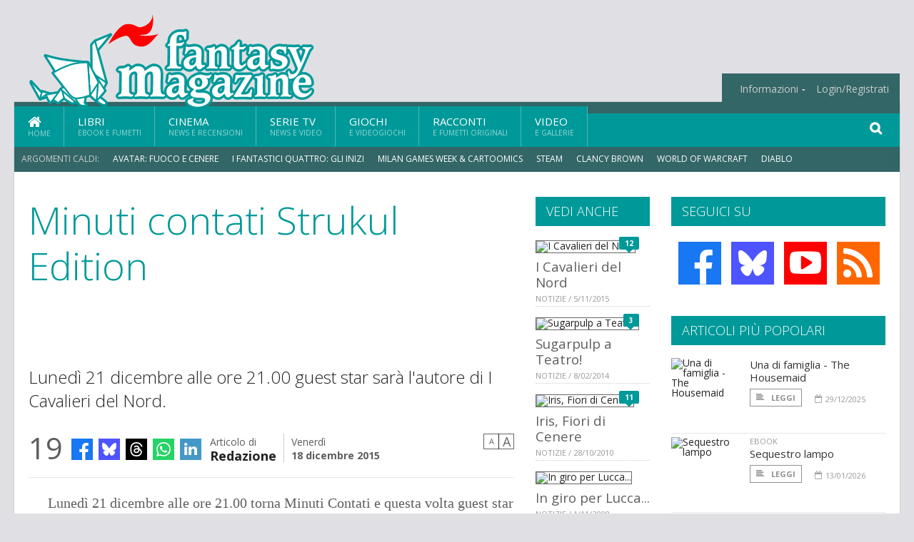

--- FILE ---
content_type: text/html; charset=UTF-8
request_url: https://www.fantasymagazine.it/24537/minuti-contati-strukul-edition
body_size: 13700
content:
<!DOCTYPE HTML>
<html lang = "it">
<!--
  ____       _           _   _      _                      _    
 |  _ \  ___| | ___  ___| \ | | ___| |___      _____  _ __| | __
 | | | |/ _ \ |/ _ \/ __|  \| |/ _ \ __\ \ /\ / / _ \| '__| |/ /
 | |_| |  __/ | (_) \__ \ |\  |  __/ |_ \ V  V / (_) | |  |   < 
 |____/ \___|_|\___/|___/_| \_|\___|\__| \_/\_/ \___/|_|  |_|\_\
 * * * L A   R E T E   D E G L I   A P P A S S I O N A T I * * *
-->                                                            
	<head>
		<title>Minuti contati Strukul Edition</title>
		<meta name="description" content="Luned&igrave; 21 dicembre alle ore 21.00 guest star sar&agrave; l&#039;autore di I Cavalieri del Nord. - Leggi tutto l'articolo  e guarda il video  su  FantasyMagazine.it "/>
		<link rel="canonical" href="https://www.fantasymagazine.it/24537/minuti-contati-strukul-edition" />
		<meta property="author" content="Redazione"/>
		<meta property="og:locale" content="it_IT"/>
		<meta property="og:type" content="article"/>
		<meta property="og:title" content="Minuti contati Strukul Edition &part;  FantasyMagazine.it"/>
		<meta property="og:description" content="Luned&igrave; 21 dicembre alle ore 21.00 guest star sar&agrave; l&#039;autore di I Cavalieri del Nord. - Leggi tutto l'articolo  e guarda il video  su  FantasyMagazine.it"/>
		<meta property="og:url" content="https://www.fantasymagazine.it/24537/minuti-contati-strukul-edition"/>
		<meta property="og:site_name" content="FantasyMagazine.it"/>
		<meta name="twitter:card" content="summary_large_image" />
		<meta name="twitter:site" content="@fantasy_magazin" />
		<meta property="og:image" content="https://www.fantasymagazine.it/imgbank/social-video/201510/31745-multiplayer---strukul-cavalieri-del-nord.jpg"/>
		<meta property="og:image:width" content="1200"/>
		<meta property="og:image:height" content="630"/>
		<meta property="twitter:image" content="https://www.fantasymagazine.it/imgbank/social-video/201510/31745-multiplayer---strukul-cavalieri-del-nord.jpg"/>
		<link rel="image_src" href="https://www.fantasymagazine.it/imgbank/social-video/201510/31745-multiplayer---strukul-cavalieri-del-nord.jpg">
		
		<meta http-equiv="Content-Type" content="text/html; charset=UTF-8" />
		<meta name="viewport" content="width=device-width, initial-scale=1, maximum-scale=1" />
		<meta name="theme-color" content="#009999" />
		
		<!-- Favicon -->
		<link rel="shortcut icon" href="https://www.fantasymagazine.it/images/favicon-fm.ico" type="image/x-icon" />
		<link href="https://www.fantasymagazine.it/images/ios-icon/fm-icon-512x512.png" sizes="512x512" rel="apple-touch-icon">
		<link href="https://www.fantasymagazine.it/images/ios-icon/fm-icon-152x152.png" sizes="152x152" rel="apple-touch-icon">
		<link href="https://www.fantasymagazine.it/images/ios-icon/fm-icon-144x144.png" sizes="144x144" rel="apple-touch-icon">
		<link href="https://www.fantasymagazine.it/images/ios-icon/fm-icon-120x120.png" sizes="120x120" rel="apple-touch-icon">
		<link href="https://www.fantasymagazine.it/images/ios-icon/fm-icon-114x114.png" sizes="114x114" rel="apple-touch-icon">
		<link href="https://www.fantasymagazine.it/images/ios-icon/fm-icon-76x76.png" sizes="76x76" rel="apple-touch-icon">
		<link href="https://www.fantasymagazine.it/images/ios-icon/fm-icon-72x72.png" sizes="72x72" rel="apple-touch-icon">
		<link href="https://www.fantasymagazine.it/images/ios-icon/fm-icon-57x57.png" sizes="57x57" rel="apple-touch-icon">    
		<script src="//code.jquery.com/jquery-1.11.3.min.js"></script>
		
		<!-- Stylesheets -->
		<link rel="stylesheet" href="//maxcdn.bootstrapcdn.com/font-awesome/4.5.0/css/font-awesome.min.css">
		<link type="text/css" rel="stylesheet" href="https://www.fantasymagazine.it/css/main.css" />
		<link type="text/css" rel="stylesheet" href="https://www.fantasymagazine.it/css/lightbox.css" />
		<link type="text/css" rel="stylesheet" href="https://www.fantasymagazine.it/css/mediaicons.css" />
		<link type="text/css" rel="stylesheet" href="//js.static.delosnetwork.it/fancybox/jquery.fancybox.css" />
		<!--[if lte IE 8]>
		<link type="text/css" rel="stylesheet" href="https://www.fantasymagazine.it/css/ie-ancient.css" />
		<![endif]-->

		<link type="text/css" rel="stylesheet" href="https://www.fantasymagazine.it/css/magazine.css?1744236016" />
		<link type="text/css" rel="stylesheet" href="https://www.fantasymagazine.it/css/colors_FM.css?1744236016" />
		<script>
  var _paq = window._paq = window._paq || [];
  /* tracker methods like "setCustomDimension" should be called before "trackPageView" */
  _paq.push(['trackPageView']);
  _paq.push(['enableLinkTracking']);
  (function() {
    var u="//analytics.delosnetwork.it/";
    _paq.push(['setTrackerUrl', u+'matomo.php']);
    _paq.push(['setSiteId', '3']);
    var d=document, g=d.createElement('script'), s=d.getElementsByTagName('script')[0];
    g.async=true; g.src=u+'matomo.js'; s.parentNode.insertBefore(g,s);
  })();
</script>
		
		<link rel="stylesheet" href="https://www.fantasymagazine.it/jscript/sceditor/delosnetwork.css" type="text/css" media="all" />
	</head>
	<body>
<div id="skin-wrap"></div>
				<div class="header-topmenu" id="scrolledmenu">
					<!-- BEGIN .wrapper -->
					<div class="wrapper">
						<ul class="logo-social left ot-menu-hide">
							<li class="scrolled-logo"><a href="https://www.fantasymagazine.it"><img src="https://www.fantasymagazine.it/images/fantasymagazine.png" alt="FantasyMagazine.it" /></a></li>
							 <li><a href="https://www.facebook.com/FantasyMagazineIt" class="topmenu-social topmenu-facebook"><i class="fa fa-facebook"></i></a></li> 																					 <li><a href="http://rss.delosnetwork.it/fantasymagazine/home.rss" class="topmenu-social topmenu-rss"><i class="fa fa-rss"></i></a></li> 						</ul>
						<ul class="right ot-menu-hide">
							<li><a href="https://www.fantasymagazine.it/index.php"><i class="fa fa-home"></i> Home</a></li>
	<li><a href="https://www.fantasymagazine.it/index.php/libri">Libri</a></li>
	<li><a href="https://www.fantasymagazine.it/index.php/cinema">Cinema</a></li>
	<li><a href="https://www.fantasymagazine.it/index.php/serietv">Serie TV</a></li>
	<li><a href="https://www.fantasymagazine.it/index.php/giochi">Giochi</a></li>
	<li><a href="https://www.fantasymagazine.it/index.php/narrativa">Racconti</a></li>
	<li><a href="https://www.fantasymagazine.it/index.php/media">Video</a></li>
							<li><a href="https://www.fantasymagazine.it/index.php/info"><span>Informazioni</span></a>
								<ul>
								<li><a href="https://www.fantasymagazine.it/index.php/info/contatti">Contatti</a></li>
																	<li><a href="/info/colophon">Redazione</a></li>
																	<li><a href="/collaboratori">Collaboratori</a></li>
																	<li><a href="/info/link">Crea un link a FantasyMagazine.it</a></li>
																	<li><a href="/info/collaborare">Collabora con FantasyMagazine.it</a></li>
																	<li><a href="/info/selezione-racconti">Selezione di racconti</a></li>
																	<li><a href="/info/faq">Domande frequenti</a></li>
																	<li><a href="/info/storia">Storia di FantasyMagazine.it</a></li>
																	<li><a href="/info/redazione">Chi siamo</a></li>
																	<li><a href="https://www.delosnetwork.it/"><b>Delos Network</b></a></li>
									<li><a href="https://www.delosnetwork.it/colophon.php">Colophon</a></li>
									<li><a href="https://www.delosnetwork.it/">I siti Delos Network</a></li>
									<li><a href="https://www.delosbooks.org/">Associazione Delos Books</a></li>
									<li><a href="https://www.delosstore.it/associazione/31/delos-books-club-plus-iscrizione-annuale-all-associazione/">Iscriviti all'Associazione</a></li>
									<li><a href="https://www.delosnetwork.it/pubblicita">Pubblicità</a></li>
								</ul>
							</li>
																				<li><a href="https://www.fantasymagazine.it/login">Login/Registrati</a></li>
																			</ul>
					<!-- END .wrapper -->
					</div>
				</div>
<div id="top"></div>
				<a id="back-to-top" href="#top" class="page-scroll"><i class="fa fa-chevron-up"></i></a>				
				<div class="wrapper header-wrapper">

					<div id="extopmenu" class="header-topmenu"><div class="wrapper">
						<ul class="right ot-menu-hide">
						<li><a href="https://www.fantasymagazine.it/index.php/info"><span>Informazioni</span></a>
								<ul>
								<li><a href="https://www.fantasymagazine.it/index.php/info/contatti">Contatti</a></li>
																	<li><a href="/info/colophon">Redazione</a></li>
																	<li><a href="/collaboratori">Collaboratori</a></li>
																	<li><a href="/info/link">Crea un link a FantasyMagazine.it</a></li>
																	<li><a href="/info/collaborare">Collabora con FantasyMagazine.it</a></li>
																	<li><a href="/info/selezione-racconti">Selezione di racconti</a></li>
																	<li><a href="/info/faq">Domande frequenti</a></li>
																	<li><a href="/info/storia">Storia di FantasyMagazine.it</a></li>
																	<li><a href="/info/redazione">Chi siamo</a></li>
																	<li><a href="https://www.delosnetwork.it/"><b>Delos Network</b></a></li>
									<li><a href="https://www.delosnetwork.it/colophon.php">Colophon</a></li>
									<li><a href="https://www.delosnetwork.it/">I siti Delos Network</a></li>
									<li><a href="https://www.delosbooks.org/">Associazione Delos Books</a></li>
									<li><a href="https://www.delosstore.it/associazione/31/delos-books-club-plus-iscrizione-annuale-all-associazione/">Iscriviti all'Associazione</a></li>
									<li><a href="https://www.delosnetwork.it/pubblicita">Pubblicità</a></li>
								</ul>
							</li>
																				<li><a href="https://www.fantasymagazine.it/login">Login/Registrati</a></li>
																			</ul>
					</div></div>

					
					<div class="wraphead header-1-content">
						<div class="header-logo ot-menu-hide">
													<a href="https://www.fantasymagazine.it"><img src="https://www.fantasymagazine.it/images/fantasymagazine.png" alt="FantasyMagazine.it" /></a>
												</div>
					</div>
				</div>

		<div class="boxed active">
			<header class="header">
<div id="main-menu" class="ot-menu-hide">
						<!-- BEGIN .wrapper -->
						<div class="wrapper menu-wrapper">
							<ul class="ot-menu-add" rel="Sezioni">
								<li><a href="https://www.fantasymagazine.it/index.php" class="main"><em class="fa fa-home fa-lg"></em><i>Home</i></a></li>
								<li><a href="https://www.fantasymagazine.it/index.php/libri" class="main">Libri<i>Ebook e fumetti</i></a></li>
								<li><a href="https://www.fantasymagazine.it/index.php/cinema" class="main">Cinema<i>News e recensioni</i></a></li>
								<li><a href="https://www.fantasymagazine.it/index.php/serietv" class="main">Serie TV<i>News e video</i></a></li>
								<li><a href="https://www.fantasymagazine.it/index.php/giochi" class="main">Giochi<i>e Videogiochi</i></a></li>
								<li><a href="https://www.fantasymagazine.it/index.php/narrativa" class="main">Racconti<i>e fumetti originali</i></a></li>
								<li><a href="https://www.fantasymagazine.it/index.php/media" class="main">Video<i>e Gallerie</i></a></li>
							</ul>
						<!-- END .wrapper -->
							<form class="main-search" action="https://www.fantasymagazine.it/index.php/cerca" onsubmit="if(!this.elements[0].value){ this.elements[0].focus();return false;}else{return true;}">
								<input type="text" class="search-text" name="q">
								<input type="submit" class="search-submit" value="&#xF002;">
							</form>
						</div>
					</div>
					<div class="menu-overlay"></div>

<form id="mobile-search" action="https://www.fantasymagazine.it/index.php/cerca" onsubmit="if(!this.elements[0].value){ this.elements[0].focus();return false;}else{return true;}">
	<input type="submit" class="search-submit" value="&#xF002;">
	<input type="text" class="search-text" name="q">
</form>
<div id="mobile-menu">
<ul>
	<li><a href="https://www.fantasymagazine.it/index.php" class="main"><i class="icon-home"></i></a></li>
	<li><a href="https://www.fantasymagazine.it/index.php/libri" class="main"><i class="icon-book"></i></a></li>
	<li><a href="https://www.fantasymagazine.it/index.php/cinema" class="main"><i class="icon-film"></i></a></li>
	<li><a href="https://www.fantasymagazine.it/index.php/serietv" class="main"><i class="icon-tv"></i></a></li>
	<li><a href="https://www.fantasymagazine.it/index.php/giochi" class="main"><i class="icon-dice"></i></a></li>
	<li><a href="https://www.fantasymagazine.it/index.php/narrativa" class="main"><i class="icon-paragraph-left"></i></a></li>
	<li><a href="https://www.fantasymagazine.it/index.php/media" class="main"><i class="icon-play"></i></a></li>
	<li><a href="#" class="main" onclick="$('#mobile-search').toggleClass('open');if($('#mobile-search').hasClass('open')) $('#mobile-search input.search-text').focus();"><i class="fa fa-search"></i></a></li>
</ul>
</div>
<div id="strilli">
							
							<ul><li class="label">Argomenti caldi:</li>
															<li><a href="https://www.fantasymagazine.it/argomenti/avatar-fuoco-e-cenere">Avatar: Fuoco e Cenere</a></li>
															<li><a href="https://www.fantasymagazine.it/argomenti/fantastici-quattro-gli-inizi">I Fantastici Quattro: Gli Inizi</a></li>
															<li><a href="https://www.fantasymagazine.it/argomenti/milan-games-week-and-cartoomics">Milan Games Week &amp; Cartoomics</a></li>
															<li><a href="https://www.fantasymagazine.it/argomenti/steam">Steam</a></li>
															<li><a href="https://www.fantasymagazine.it/argomenti/clancy-brown">Clancy Brown</a></li>
															<li><a href="https://www.fantasymagazine.it/argomenti/world-of-warcraft">World of Warcraft</a></li>
															<li><a href="https://www.fantasymagazine.it/argomenti/diablo">Diablo</a></li>
															<li><a href="https://www.fantasymagazine.it/argomenti/lucca-comics-games">Lucca Comics & Games</a></li>
															<li><a href="https://www.fantasymagazine.it/argomenti/diablo-iv">Diablo IV</a></li>
															<li><a href="https://www.fantasymagazine.it/argomenti/wow">WoW</a></li>
														</ul>

					</div>
					<div class="aftertop"></div>
			</header>
			<section class="content">
				<div class="wrapper sidebar-both">
					<div class="content-main with-sidebar-both left">
						<div class="strict-block">

							<article class="main-article">
								<header class="article-header">
									<h1>Minuti contati Strukul Edition</h1>
								<h2 class="sommario">Luned&igrave; 21 dicembre alle ore 21.00 guest star sar&agrave; l'autore di I Cavalieri del Nord.</h2>
								
								
																			<div class="article-meta">
										<div class="reactions zero" data-reactions="24537"></div>
										<div class="meta-share">
										<span class="share-icons">
<a href="https://www.facebook.com/sharer/sharer.php?u=https%3A%2F%2Fwww.fantasymagazine.it%2F24537%2Fminuti-contati-strukul-edition" target="_blank" class="share-icon share-facebook" title="Condividi su Facebook"><i class="fa fa-facebook"></i></a>
<a href="https://bsky.app/intent/compose?text=In+arrivo+%40minuticontati+con+%40MatteoStrukul https%3A%2F%2Ffantasymagazine.it%2F24537" target="_blank" class="share-icon share-bluesky" title="Condididi su BlueSky"><svg style="fill:white;margin: 6px 5px;" xmlns="http://www.w3.org/2000/svg" viewBox="0 0 576 512"><!--!Font Awesome Free 6.6.0 by @fontawesome  - https://fontawesome.com License - https://fontawesome.com/license/free Copyright 2024 Fonticons, Inc.--><path d="M407.8 294.7c-3.3-.4-6.7-.8-10-1.3c3.4 .4 6.7 .9 10 1.3zM288 227.1C261.9 176.4 190.9 81.9 124.9 35.3C61.6-9.4 37.5-1.7 21.6 5.5C3.3 13.8 0 41.9 0 58.4S9.1 194 15 213.9c19.5 65.7 89.1 87.9 153.2 80.7c3.3-.5 6.6-.9 10-1.4c-3.3 .5-6.6 1-10 1.4C74.3 308.6-9.1 342.8 100.3 464.5C220.6 589.1 265.1 437.8 288 361.1c22.9 76.7 49.2 222.5 185.6 103.4c102.4-103.4 28.1-156-65.8-169.9c-3.3-.4-6.7-.8-10-1.3c3.4 .4 6.7 .9 10 1.3c64.1 7.1 133.6-15.1 153.2-80.7C566.9 194 576 75 576 58.4s-3.3-44.7-21.6-52.9c-15.8-7.1-40-14.9-103.2 29.8C385.1 81.9 314.1 176.4 288 227.1z"/></svg></a>
<a href="https://threads.net/intent/post?text=In+arrivo+%40minuticontati+con+%40MatteoStrukul https%3A%2F%2Ffantasymagazine.it%2F24537" target="_blank" class="share-icon share-threads" title="Condididi su Threads"><svg style="fill:white;margin: 5px 5px;" aria-label="Threads" viewBox="0 0 192 192" xmlns="http://www.w3.org/2000/svg"><path class="x19hqcy" d="M141.537 88.9883C140.71 88.5919 139.87 88.2104 139.019 87.8451C137.537 60.5382 122.616 44.905 97.5619 44.745C97.4484 44.7443 97.3355 44.7443 97.222 44.7443C82.2364 44.7443 69.7731 51.1409 62.102 62.7807L75.881 72.2328C81.6116 63.5383 90.6052 61.6848 97.2286 61.6848C97.3051 61.6848 97.3819 61.6848 97.4576 61.6855C105.707 61.7381 111.932 64.1366 115.961 68.814C118.893 72.2193 120.854 76.925 121.825 82.8638C114.511 81.6207 106.601 81.2385 98.145 81.7233C74.3247 83.0954 59.0111 96.9879 60.0396 116.292C60.5615 126.084 65.4397 134.508 73.775 140.011C80.8224 144.663 89.899 146.938 99.3323 146.423C111.79 145.74 121.563 140.987 128.381 132.296C133.559 125.696 136.834 117.143 138.28 106.366C144.217 109.949 148.617 114.664 151.047 120.332C155.179 129.967 155.42 145.8 142.501 158.708C131.182 170.016 117.576 174.908 97.0135 175.059C74.2042 174.89 56.9538 167.575 45.7381 153.317C35.2355 139.966 29.8077 120.682 29.6052 96C29.8077 71.3178 35.2355 52.0336 45.7381 38.6827C56.9538 24.4249 74.2039 17.11 97.0132 16.9405C119.988 17.1113 137.539 24.4614 149.184 38.788C154.894 45.8136 159.199 54.6488 162.037 64.9503L178.184 60.6422C174.744 47.9622 169.331 37.0357 161.965 27.974C147.036 9.60668 125.202 0.195148 97.0695 0H96.9569C68.8816 0.19447 47.2921 9.6418 32.7883 28.0793C19.8819 44.4864 13.2244 67.3157 13.0007 95.9325L13 96L13.0007 96.0675C13.2244 124.684 19.8819 147.514 32.7883 163.921C47.2921 182.358 68.8816 191.806 96.9569 192H97.0695C122.03 191.827 139.624 185.292 154.118 170.811C173.081 151.866 172.51 128.119 166.26 113.541C161.776 103.087 153.227 94.5962 141.537 88.9883ZM98.4405 129.507C88.0005 130.095 77.1544 125.409 76.6196 115.372C76.2232 107.93 81.9158 99.626 99.0812 98.6368C101.047 98.5234 102.976 98.468 104.871 98.468C111.106 98.468 116.939 99.0737 122.242 100.233C120.264 124.935 108.662 128.946 98.4405 129.507Z"></path></svg></a>
<!--<a href="https://x.com/intent/tweet?url=https%3A%2F%2Ffantasymagazine.it%2F24537&text=In+arrivo+%40minuticontati+con+%40MatteoStrukul&via=fantasy_magazin" target="_blank" class="share-icon share-x" title="Condididi su X">𝕏</a>-->
<a href="https://wa.me/?text=In+arrivo+%40minuticontati+con+%40MatteoStrukul" target="_blank" class="share-icon share-whatsapp" title="Invia via Whatsapp"><svg style="fill:white;margin: 5px 5px;" xmlns="http://www.w3.org/2000/svg" viewBox="0 0 24 24"><path d="M.057 24l1.687-6.163c-1.041-1.804-1.588-3.849-1.587-5.946.003-6.556 5.338-11.891 11.893-11.891 3.181.001 6.167 1.24 8.413 3.488 2.245 2.248 3.481 5.236 3.48 8.414-.003 6.557-5.338 11.892-11.893 11.892-1.99-.001-3.951-.5-5.688-1.448l-6.305 1.654zm6.597-3.807c1.676.995 3.276 1.591 5.392 1.592 5.448 0 9.886-4.434 9.889-9.885.002-5.462-4.415-9.89-9.881-9.892-5.452 0-9.887 4.434-9.889 9.884-.001 2.225.651 3.891 1.746 5.634l-.999 3.648 3.742-.981zm11.387-5.464c-.074-.124-.272-.198-.57-.347-.297-.149-1.758-.868-2.031-.967-.272-.099-.47-.149-.669.149-.198.297-.768.967-.941 1.165-.173.198-.347.223-.644.074-.297-.149-1.255-.462-2.39-1.475-.883-.788-1.48-1.761-1.653-2.059-.173-.297-.018-.458.13-.606.134-.133.297-.347.446-.521.151-.172.2-.296.3-.495.099-.198.05-.372-.025-.521-.075-.148-.669-1.611-.916-2.206-.242-.579-.487-.501-.669-.51l-.57-.01c-.198 0-.52.074-.792.372s-1.04 1.016-1.04 2.479 1.065 2.876 1.213 3.074c.149.198 2.095 3.2 5.076 4.487.709.306 1.263.489 1.694.626.712.226 1.36.194 1.872.118.571-.085 1.758-.719 2.006-1.413.248-.695.248-1.29.173-1.414z"/></svg></a>
<a href="https://www.linkedin.com/shareArticle?mini=true&url=https%3A%2F%2Fwww.fantasymagazine.it%2F24537%2Fminuti-contati-strukul-edition&title=In+arrivo+%40minuticontati+con+%40MatteoStrukul&ro=false&summary=&source=" class="share-icon share-linkedin" title="Condividi su LinkedIn"><i class="fa fa-linkedin"></i></a>
</span>										</div>
										<div class="meta-author">
											Articolo di 
											<a class="author" href="https://www.fantasymagazine.it/collaboratori/6/redazione">Redazione</a>
										</div>
										<div class="meta-date">
											<span class="wday">Venerdì</span>
											<span class="month">18 dicembre 2015</span>
										</div>
										<div class="meta-tools">
											<span class="font-size"><span class="f-size-number" style="display:none">18</span><a href="#font-size-down" class="font-size-down" title="Riduci la dimensione del testo">A</a><a href="#font-size-up" class="font-size-up" title="Aumenta la dimensione del testo">A</a></span>
										</div>
									</div>
								</header>
								
																<figure class="left">
<img src="https://www.fantasymagazine.it/imgbank/halfpage/201510/31745-multiplayer---strukul-cavalieri-del-nord.jpg" class="" alt="">
<a href="https://it.pinterest.com/pin/create/button/?url=https%3A%2F%2Fwww.fantasymagazine.it%2F24537%2Fminuti-contati-strukul-edition&media=https%3A%2F%2Fwww.fantasymagazine.it%2Fimgbank%2Fsocial%2F201510%2F31745-multiplayer---strukul-cavalieri-del-nord.jpg&description=In+arrivo+%40minuticontati+con+%40MatteoStrukul" class="share-icon share-pinterest"><i class="fa fa-pinterest-p"></i></a>
</figure>
								
								<div class="article-text">
								<p>Luned&igrave; 21 dicembre alle ore 21.00 torna Minuti Contati e questa volta guest star sar&agrave; <a href="https://www.fantasymagazine.it/argomenti/matteo-strukul" class="tag">Matteo Strukul</a>!&nbsp;</p>
<p>Attualmente nelle librerie con <i><a href="https://www.fantasymagazine.it/argomenti/i-cavalieri-del-nord" class="tag">I Cavalieri del Nord</a></i>&nbsp;(Multiplayer.it Edizioni) e pubblicato anche su&nbsp;Mondadori con <i><a href="https://www.fantasymagazine.it/argomenti/la-giostra-dei-fiori-spezzati" class="tag">La giostra dei fiori spezzati</a></i>,&nbsp;Strukul si &egrave; prestato a quest&rsquo;esperienza con gli autori di&nbsp;Minuti Contati studiando un tema che dovranno rispettare nella stesura dei loro racconti. I migliori al&nbsp;termine di una fase di selezione, che vedr&agrave; protagonisti gli stessi autori partecipanti, verranno inviati a&nbsp;Matteo che si occuper&agrave; di commentarli e classificarli in quella che sar&agrave; a tutti gli effetti la classifica finale&nbsp;della Strukul Edition. Ecco il trailer dell&rsquo;edizione, preparato dal team di MC:&nbsp;</p>
<div class="blog-style">
	<div class="item image-small item-video">
		 
		<div class="item-header">
			<a href="http://www.youtube.com/embed/HrTaGeh7HgA?autoplay=1" class="play launch-embed"><span><i class="fa fa-play"></i></span></a>
			<div class="item-photo"><img src="https://www.fantasymagazine.it/imgbank/rvpreview/remote/aHR0cHM6Ly9pLnl0aW1nLmNvbS92aS9IclRhR2VoN0hnQS9tYXhyZXNkZWZhdWx0LmpwZw==.jpg" alt=""></div>
		</div>
				<div class="item-content">
			<h3><a href="http://www.youtube.com/embed/HrTaGeh7HgA?autoplay=1" class="launch-embed">Trailer della Strukul Edition - 21 dicembre 2015</a></h3>
			<div class="item-icons">
				<a href="https://www.youtube.com/watch?v=HrTaGeh7HgA">da YouTube</a>
			</div>
			<a href="http://www.youtube.com/embed/HrTaGeh7HgA?autoplay=1" class="trans-button launch-embed"><i class="fa fa-play"></i>Play</a>
		</div>
		<div class="clear-float"></div>
	</div>
</div>
<p>Ricordiamo che negli scorsi mesi Minuti Contati ha visto alternarsi altre guest star del calibro di Barbara&nbsp;Baraldi, Dario Tonani, Silvio Sosio, Augusto Chiarle, Aislinn, Livio Gambarini, Roberto Bommarito e Matteo Di Giulio e che la sua Arena &egrave; sempre pi&ugrave; frequentata da autori capaci che vedono nell&rsquo;esperienza non solo&nbsp;la componente di sfida, ma anche e soprattutto quella di confronto schietto teso al reciproco&nbsp;miglioramento.</p>
    <p class="rb">Appuntamento dunque nell&rsquo;Arena di Minuti Contati luned&igrave; 21 dicembre alle ore 21.00 con il VIA della Strukul Edition. Ricordiamo che ci sar&agrave; tempo fino all&rsquo;una per consegnare i racconti.&nbsp;</p>
    <p class="rb">Qui trovate l&rsquo;arena in cui si svolger&agrave; la pugna: <a href="http://www.minuticontati.com/forum/viewforum.php?f=53" target="_blank">http://www.minuticontati.com/forum/viewforum.php?f=53</a></p>
    <p class="rb">Per qualunque informazione sul mondo di Minuti Contati potete contattare lo staff o iscrivervi al gruppo&nbsp;facebook che ha lo stesso nome del sito: <a href="http://www.minuticontati.com" target="_blank">www.minuticontati.com</a></p>
								</div>
	

									<p class="license">Tutti i diritti riservati &copy;2015 Redazione e Associazione Delos Books</p>
									
									
									
		
								<div class="classification">
																<span class="channel">Canale: <a href="https://www.fantasymagazine.it/notizie/dalla_rete">Dalla rete</a></span>
								
																</div>

							<footer>
							

							
								<div class="social-article">

								<div class="like-article" data-like-id="24537">
									<div class="custom-title"><strong>Questo articolo ti è piaciuto?</strong></div>
									<ul>
										<li class="lk-dislike-set"><a href="#dislike"><i class="fa fa-thumbs-o-down"></i><span>Questo articolo non mi è piaciuto</span></a></li>
										<li class="lk-dislike-on lk-on"><i class="fa fa-thumbs-down"></i><span>Questo articolo non mi è piaciuto</span></li>
										<li class="lk-counter lk-cnt-dislike" style="display:none">0</li>
										
										<li class="lk-like-set"><a href="#like"><i class="fa fa-thumbs-o-up"></i><span>Questo articolo mi è piaciuto</span></a></li>
										<li class="lk-like-on lk-on"><i class="fa fa-thumbs-up"></i><span>Questo articolo mi è piaciuto</span></li>
										<li class="lk-counter lk-cnt-like">3</li>
									</ul>
								</div>

									<div class="custom-title"><strong>Condividi questa pagina:</strong></div>
									<span class="share-icons">
<a href="https://www.facebook.com/sharer/sharer.php?u=https%3A%2F%2Fwww.fantasymagazine.it%2F24537%2Fminuti-contati-strukul-edition" target="_blank" class="share-icon share-facebook" title="Condividi su Facebook"><i class="fa fa-facebook"></i></a>
<a href="https://bsky.app/intent/compose?text=In+arrivo+%40minuticontati+con+%40MatteoStrukul https%3A%2F%2Ffantasymagazine.it%2F24537" target="_blank" class="share-icon share-bluesky" title="Condididi su BlueSky"><svg style="fill:white;margin: 6px 5px;" xmlns="http://www.w3.org/2000/svg" viewBox="0 0 576 512"><!--!Font Awesome Free 6.6.0 by @fontawesome  - https://fontawesome.com License - https://fontawesome.com/license/free Copyright 2024 Fonticons, Inc.--><path d="M407.8 294.7c-3.3-.4-6.7-.8-10-1.3c3.4 .4 6.7 .9 10 1.3zM288 227.1C261.9 176.4 190.9 81.9 124.9 35.3C61.6-9.4 37.5-1.7 21.6 5.5C3.3 13.8 0 41.9 0 58.4S9.1 194 15 213.9c19.5 65.7 89.1 87.9 153.2 80.7c3.3-.5 6.6-.9 10-1.4c-3.3 .5-6.6 1-10 1.4C74.3 308.6-9.1 342.8 100.3 464.5C220.6 589.1 265.1 437.8 288 361.1c22.9 76.7 49.2 222.5 185.6 103.4c102.4-103.4 28.1-156-65.8-169.9c-3.3-.4-6.7-.8-10-1.3c3.4 .4 6.7 .9 10 1.3c64.1 7.1 133.6-15.1 153.2-80.7C566.9 194 576 75 576 58.4s-3.3-44.7-21.6-52.9c-15.8-7.1-40-14.9-103.2 29.8C385.1 81.9 314.1 176.4 288 227.1z"/></svg></a>
<a href="https://threads.net/intent/post?text=In+arrivo+%40minuticontati+con+%40MatteoStrukul https%3A%2F%2Ffantasymagazine.it%2F24537" target="_blank" class="share-icon share-threads" title="Condididi su Threads"><svg style="fill:white;margin: 5px 5px;" aria-label="Threads" viewBox="0 0 192 192" xmlns="http://www.w3.org/2000/svg"><path class="x19hqcy" d="M141.537 88.9883C140.71 88.5919 139.87 88.2104 139.019 87.8451C137.537 60.5382 122.616 44.905 97.5619 44.745C97.4484 44.7443 97.3355 44.7443 97.222 44.7443C82.2364 44.7443 69.7731 51.1409 62.102 62.7807L75.881 72.2328C81.6116 63.5383 90.6052 61.6848 97.2286 61.6848C97.3051 61.6848 97.3819 61.6848 97.4576 61.6855C105.707 61.7381 111.932 64.1366 115.961 68.814C118.893 72.2193 120.854 76.925 121.825 82.8638C114.511 81.6207 106.601 81.2385 98.145 81.7233C74.3247 83.0954 59.0111 96.9879 60.0396 116.292C60.5615 126.084 65.4397 134.508 73.775 140.011C80.8224 144.663 89.899 146.938 99.3323 146.423C111.79 145.74 121.563 140.987 128.381 132.296C133.559 125.696 136.834 117.143 138.28 106.366C144.217 109.949 148.617 114.664 151.047 120.332C155.179 129.967 155.42 145.8 142.501 158.708C131.182 170.016 117.576 174.908 97.0135 175.059C74.2042 174.89 56.9538 167.575 45.7381 153.317C35.2355 139.966 29.8077 120.682 29.6052 96C29.8077 71.3178 35.2355 52.0336 45.7381 38.6827C56.9538 24.4249 74.2039 17.11 97.0132 16.9405C119.988 17.1113 137.539 24.4614 149.184 38.788C154.894 45.8136 159.199 54.6488 162.037 64.9503L178.184 60.6422C174.744 47.9622 169.331 37.0357 161.965 27.974C147.036 9.60668 125.202 0.195148 97.0695 0H96.9569C68.8816 0.19447 47.2921 9.6418 32.7883 28.0793C19.8819 44.4864 13.2244 67.3157 13.0007 95.9325L13 96L13.0007 96.0675C13.2244 124.684 19.8819 147.514 32.7883 163.921C47.2921 182.358 68.8816 191.806 96.9569 192H97.0695C122.03 191.827 139.624 185.292 154.118 170.811C173.081 151.866 172.51 128.119 166.26 113.541C161.776 103.087 153.227 94.5962 141.537 88.9883ZM98.4405 129.507C88.0005 130.095 77.1544 125.409 76.6196 115.372C76.2232 107.93 81.9158 99.626 99.0812 98.6368C101.047 98.5234 102.976 98.468 104.871 98.468C111.106 98.468 116.939 99.0737 122.242 100.233C120.264 124.935 108.662 128.946 98.4405 129.507Z"></path></svg></a>
<!--<a href="https://x.com/intent/tweet?url=https%3A%2F%2Ffantasymagazine.it%2F24537&text=In+arrivo+%40minuticontati+con+%40MatteoStrukul&via=fantasy_magazin" target="_blank" class="share-icon share-x" title="Condididi su X">𝕏</a>-->
<a href="https://wa.me/?text=In+arrivo+%40minuticontati+con+%40MatteoStrukul" target="_blank" class="share-icon share-whatsapp" title="Invia via Whatsapp"><svg style="fill:white;margin: 5px 5px;" xmlns="http://www.w3.org/2000/svg" viewBox="0 0 24 24"><path d="M.057 24l1.687-6.163c-1.041-1.804-1.588-3.849-1.587-5.946.003-6.556 5.338-11.891 11.893-11.891 3.181.001 6.167 1.24 8.413 3.488 2.245 2.248 3.481 5.236 3.48 8.414-.003 6.557-5.338 11.892-11.893 11.892-1.99-.001-3.951-.5-5.688-1.448l-6.305 1.654zm6.597-3.807c1.676.995 3.276 1.591 5.392 1.592 5.448 0 9.886-4.434 9.889-9.885.002-5.462-4.415-9.89-9.881-9.892-5.452 0-9.887 4.434-9.889 9.884-.001 2.225.651 3.891 1.746 5.634l-.999 3.648 3.742-.981zm11.387-5.464c-.074-.124-.272-.198-.57-.347-.297-.149-1.758-.868-2.031-.967-.272-.099-.47-.149-.669.149-.198.297-.768.967-.941 1.165-.173.198-.347.223-.644.074-.297-.149-1.255-.462-2.39-1.475-.883-.788-1.48-1.761-1.653-2.059-.173-.297-.018-.458.13-.606.134-.133.297-.347.446-.521.151-.172.2-.296.3-.495.099-.198.05-.372-.025-.521-.075-.148-.669-1.611-.916-2.206-.242-.579-.487-.501-.669-.51l-.57-.01c-.198 0-.52.074-.792.372s-1.04 1.016-1.04 2.479 1.065 2.876 1.213 3.074c.149.198 2.095 3.2 5.076 4.487.709.306 1.263.489 1.694.626.712.226 1.36.194 1.872.118.571-.085 1.758-.719 2.006-1.413.248-.695.248-1.29.173-1.414z"/></svg></a>
<a href="https://www.linkedin.com/shareArticle?mini=true&url=https%3A%2F%2Fwww.fantasymagazine.it%2F24537%2Fminuti-contati-strukul-edition&title=In+arrivo+%40minuticontati+con+%40MatteoStrukul&ro=false&summary=&source=" class="share-icon share-linkedin" title="Condividi su LinkedIn"><i class="fa fa-linkedin"></i></a>
<a href="https://www.pinterest.com/pin/create/button/?url=https%3A%2F%2Fwww.fantasymagazine.it%2F24537%2Fminuti-contati-strukul-edition&media=https%3A%2F%2Fwww.fantasymagazine.it%2Fimgbank%2Fsocial-video%2F201510%2F31745-multiplayer---strukul-cavalieri-del-nord.jpg&description=In+arrivo+%40minuticontati+con+%40MatteoStrukul" class="share-icon share-pinterest"><i class="fa fa-pinterest-p"></i></a>
</span>								</div>

								<hr />

								<div class="tag-cloud">
									<div class="custom-title"><strong>In questa pagina si parla di:</strong></div>
																		<a href="https://www.fantasymagazine.it/argomenti/matteo-strukul">Matteo Strukul</a>
																		<a href="https://www.fantasymagazine.it/argomenti/i-cavalieri-del-nord">I Cavalieri del Nord</a>
																		<a href="https://www.fantasymagazine.it/argomenti/la-giostra-dei-fiori-spezzati">La giostra dei fiori spezzati</a>
																	</div>

								<hr />
							</footer>
							</article>
						</div>

<div class="strict-block">
							<div class="block-title">
								<h2>Articoli correlati</h2>
							</div>
							<!-- BEGIN .block-content -->
							<div class="block-content item-block-1 split-stuff blocks-3">
																								<div class="item-block">
									<div class="item-header">
										<!--<a href="post.html#comments" class="item-comment"><span>13</span><i></i></a>-->
										<a href="https://www.fantasymagazine.it/notizie/libri" class="item-category">LIBRI</a>																				<a href="https://www.fantasymagazine.it/37025/in-libreria-i-sette-corvi-di-matteo-strukul" class="item-photo"><img src="https://www.fantasymagazine.it/imgbank/thumb200/202503/62435-i-sette-corvi.jpg" alt="In libreria I sette corvi di Matteo Strukul"></a>
																			</div>
									<div class="item-content">
										<h3><a href="https://www.fantasymagazine.it/37025/in-libreria-i-sette-corvi-di-matteo-strukul">In libreria I sette corvi di Matteo Strukul</a></h3>
										<p>&Egrave; disponibile, edito da&nbsp;Newton Compton l'ultimo romanzo di Matteo Strukul, un thriller ambientato sui...</p>
										<p class="item-info">Maria Cristina Calabrese, 28/03/2025</p>
									</div>
								</div>
																<div class="item-block">
									<div class="item-header">
										<!--<a href="post.html#comments" class="item-comment"><span>13</span><i></i></a>-->
										<a href="https://www.fantasymagazine.it/notizie/dallitalia" class="item-category">DALL'ITALIA</a>																				<a href="https://www.fantasymagazine.it/28053/il-fantasy-secondo-licia-troisi-matteo-strukul-e-joe-abercrombie" class="item-photo"><img src="https://www.fantasymagazine.it/imgbank/thumb200/201711/41063-lucca-comics-games.jpg" alt="Il fantasy secondo Licia Troisi, Matteo Strukul e Joe Abercrombie"></a>
																			</div>
									<div class="item-content">
										<h3><a href="https://www.fantasymagazine.it/28053/il-fantasy-secondo-licia-troisi-matteo-strukul-e-joe-abercrombie">Il fantasy secondo Licia Troisi, Matteo Strukul e Joe Abercrombie</a></h3>
										<p>Tre autori che utilizzano stili narrativi differenti condividono la loro visione del fantasy attuale e quello che...</p>
										<p class="item-info">Maurizio Carnago, 21/11/2017</p>
									</div>
								</div>
																<div class="item-block">
									<div class="item-header">
										<!--<a href="post.html#comments" class="item-comment"><span>13</span><i></i></a>-->
										<a href="https://www.fantasymagazine.it/notizie/libri" class="item-category">LIBRI</a>																				<a href="https://www.fantasymagazine.it/26932/di-tutti-i-mondi-possibili" class="item-photo"><img src="https://www.fantasymagazine.it/imgbank/thumb200/201703/38259-di-tutti-i-mondi-possibili.jpg" alt="Di tutti i mondi possibili"></a>
																			</div>
									<div class="item-content">
										<h3><a href="https://www.fantasymagazine.it/26932/di-tutti-i-mondi-possibili">Di tutti i mondi possibili</a></h3>
										<p>Edoardo Rialti, Sergio Vivaldi, Francesco D'Isa, Vanni Santoni, Matteo Strukul, Francesca Matteoni, Giovanni De Feo,...</p>
										<p class="item-info">Martina Frammartino, 30/03/2017</p>
									</div>
								</div>
																							<!-- END .block-content -->
							</div>
						</div>
<section id="comments-section">
<div id="commenti"></div>
						<div class="strict-block" style="display:none" id="comments-list">
							<div class="block-title">
								<h2><span id="comments-count">0</span> commenti</h2>
								<a href="#commenta" class="panel-title-right">Aggiungi un commento</a>
							</div>
							<div class="block-content">
								<ol id="comments">
															
														
															</ol>
							</div>
													</div>
<div class="strict-block" id="commenta">
							<div class="block-title">
								<h2>Aggiungi un commento</h2>
							</div>
							<div class="block-content">
								
								<div id="writecomment" class="clearfix" data-env="article-24537">

									<div class="user-avatar">
																			<img src="https://www.fantasymagazine.it/images/utenti_standard/neutro.gif" alt="" title="" />
																		</div>
								
									<div class="form-block">
																				<div class="id-mode">
											<h3>Fai login per commentare</h3>
											<p class="contact-form-login">
												<a class="login-toggle button" href="https://www.fantasymagazine.it/login"><i class="fa fa-sign-in"></i>Login DelosID</a>
												<a href="https://www.fantasymagazine.it/login/facebook" class="buttonimg"><img src="https://www.fantasymagazine.it/images/facebook.png" alt="Login con Facebook"></a>
												<a href="https://www.fantasymagazine.it/login/google" class="buttonimg"><img src="https://www.fantasymagazine.it/images/google.png" alt="Login con Google"></a>
											</p>
										</div>
																													</div>

								</div>

							</div>
						</div>
</section>
					</div>


					<aside id="presidebar" class="sidebar right">
<div class="widget seguici-su-widget">
							<h3>Seguici su</h3>
							<div class="seguici-su">

<span class="share-icons share-site">
 <a href="https://www.facebook.com/FantasyMagazineIt" target="_blank" class="share-icon share-facebook" title="Seguici su Facebook!"><i class="fa fa-facebook"></i></a>  <a href="https://bsky.app/profile/fantasymagazine.it" target="_blank" class="share-icon share-bluesky" title="Seguici su BlueSky!"><svg xmlns="http://www.w3.org/2000/svg" viewBox="0 0 576 512"><!--!Font Awesome Free 6.6.0 by @fontawesome  - https://fontawesome.com License - https://fontawesome.com/license/free Copyright 2024 Fonticons, Inc.--><path d="M407.8 294.7c-3.3-.4-6.7-.8-10-1.3c3.4 .4 6.7 .9 10 1.3zM288 227.1C261.9 176.4 190.9 81.9 124.9 35.3C61.6-9.4 37.5-1.7 21.6 5.5C3.3 13.8 0 41.9 0 58.4S9.1 194 15 213.9c19.5 65.7 89.1 87.9 153.2 80.7c3.3-.5 6.6-.9 10-1.4c-3.3 .5-6.6 1-10 1.4C74.3 308.6-9.1 342.8 100.3 464.5C220.6 589.1 265.1 437.8 288 361.1c22.9 76.7 49.2 222.5 185.6 103.4c102.4-103.4 28.1-156-65.8-169.9c-3.3-.4-6.7-.8-10-1.3c3.4 .4 6.7 .9 10 1.3c64.1 7.1 133.6-15.1 153.2-80.7C566.9 194 576 75 576 58.4s-3.3-44.7-21.6-52.9c-15.8-7.1-40-14.9-103.2 29.8C385.1 81.9 314.1 176.4 288 227.1z"/></svg></a>  <a href="https://www.youtube.com/channel/UCaUq_WjQsgxxoxqu9pxI-7g" target="_blank" class="share-icon share-youtube" title="Seguici su YouTube!"><i class="fa fa-youtube-play"></i></a>  <a href="http://rss.delosnetwork.it/fantasymagazine/home.rss" target="_blank" class="share-icon share-rss" title="Abbonati al nostro feed RSS!"><i class="fa fa-rss"></i></a> </span>
							</div>
						</div>
					</aside>
					<div class="mini-sidebar">
<div class="widget">
														<h3>Vedi anche</h3>
														<div class="middle-articles">
																<div class="item item-mini item-pair" data-autoresize="mini-sidebar">
																		<a href="https://www.fantasymagazine.it/24235/i-cavalieri-del-nord#commenti" class="item-comment" title="12 reazioni"><span>12</span><i></i></a>
																											<a href="https://www.fantasymagazine.it/24235/i-cavalieri-del-nord"><img src="https://www.fantasymagazine.it/imgbank/smallsidebar/201510/31744-multiplayer---cavalieridelnord-copertina-low-copia.jpg" class="border" alt="I Cavalieri del Nord"></a>
																		<h4><a href="https://www.fantasymagazine.it/24235/i-cavalieri-del-nord">I Cavalieri del Nord</a></h4>
									<span class="channel">Notizie / 5/11/2015</span>
																	</div>
																<div class="item item-mini item-pair" data-autoresize="mini-sidebar">
																		<a href="https://www.fantasymagazine.it/20662/sugarpulp-a-teatro#commenti" class="item-comment" title="3 reazioni"><span>3</span><i></i></a>
																											<a href="https://www.fantasymagazine.it/20662/sugarpulp-a-teatro"><img src="https://www.fantasymagazine.it/imgbank/smallsidebar/ARTICOLI/iron-man-andrea-mutti-2.jpg" class="border" alt="Sugarpulp a Teatro!"></a>
																		<h4><a href="https://www.fantasymagazine.it/20662/sugarpulp-a-teatro">Sugarpulp a Teatro!</a></h4>
									<span class="channel">Notizie / 8/02/2014</span>
																	</div>
																<div class="item item-mini item-pair" data-autoresize="mini-sidebar">
																		<a href="https://www.fantasymagazine.it/13321/iris-fiori-di-cenere#commenti" class="item-comment" title="11 reazioni"><span>11</span><i></i></a>
																											<a href="https://www.fantasymagazine.it/13321/iris-fiori-di-cenere"><img src="https://www.fantasymagazine.it/imgbank/smallsidebar/ARTICOLI/sovracop_fiori_di_cenere.jpg" class="border" alt="Iris, Fiori di Cenere"></a>
																		<h4><a href="https://www.fantasymagazine.it/13321/iris-fiori-di-cenere">Iris, Fiori di Cenere</a></h4>
									<span class="channel">Notizie / 28/10/2010</span>
																	</div>
																<div class="item item-mini item-pair" data-autoresize="mini-sidebar">
																											<a href="https://www.fantasymagazine.it/9528/in-giro-per-lucca"><img src="https://www.fantasymagazine.it/imgbank/smallsidebar/ARTICOLI/entrata_sw.jpg" class="border" alt="In giro per Lucca... "></a>
																		<h4><a href="https://www.fantasymagazine.it/9528/in-giro-per-lucca">In giro per Lucca... </a></h4>
									<span class="channel">Notizie / 1/11/2008</span>
																	</div>
																<div class="item item-mini item-pair" data-autoresize="mini-sidebar">
																											<a href="https://www.fantasymagazine.it/8005/la-signora-dei-fiori-un-fantasy-storico"><img src="https://www.fantasymagazine.it/imgbank/smallsidebar/ARTICOLI/armenia_-_la_signora_dei_fiori.jpg" class="border" alt="La signora dei fiori. Un fantasy storico"></a>
																		<h4><a href="https://www.fantasymagazine.it/8005/la-signora-dei-fiori-un-fantasy-storico">La signora dei fiori. Un fantasy storico</a></h4>
									<span class="channel">Notizie / 3/10/2007</span>
																	</div>
															</div>
						</div>
<div class="widget">
														<h3>Notizie</h3>
														<div class="middle-articles">
																<div class="item item-mini item-pair" data-autoresize="mini-sidebar">
																		<a href="https://www.fantasymagazine.it/37878/combattete-per-tutti-i-futuri-con-il-mini-set-echi-dell-infinito-di-hearthstone#commenti" class="item-comment" title="11 reazioni"><span>11</span><i></i></a>
																											<a href="https://www.fantasymagazine.it/37878/combattete-per-tutti-i-futuri-con-il-mini-set-echi-dell-infinito-di-hearthstone"><img src="https://www.fantasymagazine.it/imgbank/smallsidebar/202601/64203-unnamed-1.jpg" class="border" alt="Combattete per tutti i futuri con il Mini-set Echi dell&rsquo;Infinito di Hearthstone"></a>
																		<h4><a href="https://www.fantasymagazine.it/37878/combattete-per-tutti-i-futuri-con-il-mini-set-echi-dell-infinito-di-hearthstone">Combattete per tutti i futuri con il Mini-set Echi dell’Infinito di Hearthstone</a></h4>
									<span class="channel">Notizie / 16/01/2026</span>
																	</div>
																<div class="item item-mini item-pair" data-autoresize="mini-sidebar">
																		<a href="https://www.fantasymagazine.it/37864/arriva-al-cinema-28-anni-dopo-il-tempio-delle-ossa#commenti" class="item-comment" title="1 reazioni"><span>1</span><i></i></a>
																											<a href="https://www.fantasymagazine.it/37864/arriva-al-cinema-28-anni-dopo-il-tempio-delle-ossa"><img src="https://www.fantasymagazine.it/imgbank/smallsidebar/202601/64174-df-04075.jpg" class="border" alt="Arriva al cinema 28 Anni Dopo: Il Tempio delle Ossa"></a>
																		<h4><a href="https://www.fantasymagazine.it/37864/arriva-al-cinema-28-anni-dopo-il-tempio-delle-ossa">Arriva al cinema 28 Anni Dopo: Il Tempio delle Ossa</a></h4>
									<span class="channel">Notizie / 15/01/2026</span>
																	</div>
																<div class="item item-mini item-pair" data-autoresize="mini-sidebar">
																		<a href="https://www.fantasymagazine.it/37859/la-grazia-al-cinema#commenti" class="item-comment" title="11 reazioni"><span>11</span><i></i></a>
																											<a href="https://www.fantasymagazine.it/37859/la-grazia-al-cinema"><img src="https://www.fantasymagazine.it/imgbank/smallsidebar/202601/64178-1751633695993.jpg" class="border" alt="La grazia, al cinema"></a>
																		<h4><a href="https://www.fantasymagazine.it/37859/la-grazia-al-cinema">La grazia, al cinema</a></h4>
									<span class="channel">Notizie / 15/01/2026</span>
																	</div>
																<div class="item item-mini item-pair" data-autoresize="mini-sidebar">
																		<a href="https://www.fantasymagazine.it/37875/lego-e-pokemon-una-collaborazione-che-fa-storia#commenti" class="item-comment" title="2 reazioni"><span>2</span><i></i></a>
																											<a href="https://www.fantasymagazine.it/37875/lego-e-pokemon-una-collaborazione-che-fa-storia"><img src="https://www.fantasymagazine.it/imgbank/smallsidebar/202601/64197-001-lego-pokemon-pikachu-and-poke-ball.jpg" class="border" alt="LEGO e Pok&eacute;mon: una collaborazione che fa storia"></a>
																		<h4><a href="https://www.fantasymagazine.it/37875/lego-e-pokemon-una-collaborazione-che-fa-storia">LEGO e Pokémon: una collaborazione che fa storia</a></h4>
									<span class="channel">Notizie / 14/01/2026</span>
																	</div>
																<div class="item item-mini item-pair" data-autoresize="mini-sidebar">
																		<a href="https://www.fantasymagazine.it/37870/oscuri-presagi-e-abissi-dell-anima-il-gennaio-nero-di-agenzia-alcatraz#commenti" class="item-comment" title="19 reazioni"><span>19</span><i></i></a>
																											<a href="https://www.fantasymagazine.it/37870/oscuri-presagi-e-abissi-dell-anima-il-gennaio-nero-di-agenzia-alcatraz"><img src="https://www.fantasymagazine.it/imgbank/smallsidebar/202601/64180-coldharbour-cover.jpg" class="border" alt="Oscuri Presagi e Abissi dell&rsquo;Anima: Il Gennaio Nero di Agenzia Alcatraz"></a>
																		<h4><a href="https://www.fantasymagazine.it/37870/oscuri-presagi-e-abissi-dell-anima-il-gennaio-nero-di-agenzia-alcatraz">Oscuri Presagi e Abissi dell’Anima: Il Gennaio Nero di Agenzia Alcatraz</a></h4>
									<span class="channel">Notizie / 14/01/2026</span>
																	</div>
															</div>
						</div>
					</div>
					<aside id="sidebar" class="sidebar right">
<div class="widget">
							<h3>Articoli più popolari</h3>
							<div class="w-news-list">
								
								<div class="item">
									<div class="item-photo">
																			<a href="https://www.fantasymagazine.it/37803/una-di-famiglia-the-housemaid" class="item-photo"><img src="https://www.fantasymagazine.it/imgbank/thumb200/202512/64099-locandina-una-di-famiglia-low.jpg" alt="Una di famiglia - The Housemaid "></a>
																		</div>
									<div class="item-content">
																				<h4><a href="https://www.fantasymagazine.it/37803/una-di-famiglia-the-housemaid">Una di famiglia - The Housemaid </a></h4>
										
										<div class="item-foot">
											<a href="https://www.fantasymagazine.it/37803/una-di-famiglia-the-housemaid" class="trans-button trans-button-small"><i class="fa fa-align-left"></i> Leggi</a>
											<span class="item-info inline"><i class="fa fa-calendar-o"></i>29/12/2025</span>
										</div>
									</div>
								</div>
								<div class="item">
									<div class="item-photo">
																			<a href="https://www.fantasymagazine.it/37854/sequestro-lampo" class="item-photo"><img src="https://www.fantasymagazine.it/imgbank/thumb200/202601/64165-sequestrolampo-immaginesocial.jpg" alt="Sequestro lampo"></a>
																		</div>
									<div class="item-content">
																				<a href="https://www.fantasymagazine.it/notizie/ebook" class="item-category">EBOOK</a>
																				<h4><a href="https://www.fantasymagazine.it/37854/sequestro-lampo">Sequestro lampo</a></h4>
										
										<div class="item-foot">
											<a href="https://www.fantasymagazine.it/37854/sequestro-lampo" class="trans-button trans-button-small"><i class="fa fa-align-left"></i> Leggi</a>
											<span class="item-info inline"><i class="fa fa-calendar-o"></i>13/01/2026</span>
										</div>
									</div>
								</div>
								<div class="item">
									<div class="item-photo">
																			<a href="https://www.fantasymagazine.it/37831/no-other-choice-non-c-e-altra-scelta" class="item-photo"><img src="https://www.fantasymagazine.it/imgbank/thumb200/202512/64109-locandinapg1--28-.jpg" alt="No Other Choice - Non c&#039;&egrave; altra scelta"></a>
																		</div>
									<div class="item-content">
																				<h4><a href="https://www.fantasymagazine.it/37831/no-other-choice-non-c-e-altra-scelta">No Other Choice - Non c'è altra scelta</a></h4>
										
										<div class="item-foot">
											<a href="https://www.fantasymagazine.it/37831/no-other-choice-non-c-e-altra-scelta" class="trans-button trans-button-small"><i class="fa fa-align-left"></i> Leggi</a>
											<span class="item-info inline"><i class="fa fa-calendar-o"></i>27/12/2025</span>
										</div>
									</div>
								</div>
								<div class="item">
									<div class="item-photo">
																			<a href="https://www.fantasymagazine.it/37841/tutto-quello-che-sappiamo-di-avengers-doomsday" class="item-photo"><img src="https://www.fantasymagazine.it/imgbank/thumb200/202512/64131-doomsday-avengers-trailer.jpg" alt="Tutto quello che sappiamo di Avengers: Doomsday"></a>
																		</div>
									<div class="item-content">
																				<a href="https://www.fantasymagazine.it/notizie/cinema" class="item-category">CINEMA</a>
																				<h4><a href="https://www.fantasymagazine.it/37841/tutto-quello-che-sappiamo-di-avengers-doomsday">Tutto quello che sappiamo di Avengers: Doomsday</a></h4>
										
										<div class="item-foot">
											<a href="https://www.fantasymagazine.it/37841/tutto-quello-che-sappiamo-di-avengers-doomsday" class="trans-button trans-button-small"><i class="fa fa-align-left"></i> Leggi</a>
											<span class="item-info inline"><i class="fa fa-calendar-o"></i>24/12/2025</span>
										</div>
									</div>
								</div>
								<div class="item">
									<div class="item-photo">
																			<a href="https://www.fantasymagazine.it/37832/su-artetv-il-2-gennaio-2026-si-celebra-la-giornata-della-fantascienza" class="item-photo"><img src="https://www.fantasymagazine.it/imgbank/thumb200/202512/64110-arte.tv-science-fiction-revolution-copertina-orizzontale.jpg" alt="Su Arte.tv il 2 gennaio 2026 si celebra la giornata della fantascienza"></a>
																		</div>
									<div class="item-content">
																				<a href="https://www.fantasymagazine.it/notizie/tv" class="item-category">TV</a>
																				<h4><a href="https://www.fantasymagazine.it/37832/su-artetv-il-2-gennaio-2026-si-celebra-la-giornata-della-fantascienza">Su Arte.tv il 2 gennaio 2026 si celebra la giornata della fantascienza</a></h4>
										
										<div class="item-foot">
											<a href="https://www.fantasymagazine.it/37832/su-artetv-il-2-gennaio-2026-si-celebra-la-giornata-della-fantascienza" class="trans-button trans-button-small"><i class="fa fa-align-left"></i> Leggi</a>
											<span class="item-info inline"><i class="fa fa-calendar-o"></i>22/12/2025</span>
										</div>
									</div>
								</div>


							</div>
						</div>
<div class="widget">
							<h3>Gallerie fotografiche</h3>
							<a href="https://www.fantasymagazine.it/gallerie" class="widget-top-b">Vedi tutte</a>
							<div class="w-photo-gallery">
																<div class="item">
									<div class="item-photos">
																			<a href="https://www.fantasymagazine.it/gallerie/3580/2000-metri-ad-andriivka"><img src="https://www.fantasymagazine.it/imgbank/gallerythumbs/GALLERIE_IMG/gallery-3580_2000-metri-ad-Andriivka_web--1-.jpg" alt=""></a>
																			<a href="https://www.fantasymagazine.it/gallerie/3580/2000-metri-ad-andriivka/2"><img src="https://www.fantasymagazine.it/imgbank/gallerythumbs/GALLERIE_IMG/gallery-3580_2000MeterstoAndriivka_credit_MstyslavChernov_005.jpg" alt=""></a>
																			<a href="https://www.fantasymagazine.it/gallerie/3580/2000-metri-ad-andriivka/3"><img src="https://www.fantasymagazine.it/imgbank/gallerythumbs/GALLERIE_IMG/gallery-3580_2000MeterstoAndriivka_credit_AP_Photo_002.jpg" alt=""></a>
																			<a href="https://www.fantasymagazine.it/gallerie/3580/2000-metri-ad-andriivka/4"><img src="https://www.fantasymagazine.it/imgbank/gallerythumbs/GALLERIE_IMG/gallery-3580_2000MeterstoAndriivka_credit_AP_Photo_Mstyslav_Chernov_003.jpg" alt=""></a>
																		</div>
									
									<div class="item-content">
										<h4><a href="https://www.fantasymagazine.it/gallerie/3580/2000-metri-ad-andriivka">2000 metri ad Andriivka</a> <span class="item-info inline"><i class="fa fa-camera"></i>9 foto</span></h4>
									</div>
								</div>
																<div class="item">
									<div class="item-photos">
																			<a href="https://www.fantasymagazine.it/gallerie/3576/28-anni-dopo-il-tempio-delle-ossa"><img src="https://www.fantasymagazine.it/imgbank/gallerythumbs/GALLERIE_IMG/gallery-3576_20250826-bone-trailer-stills-0501.jpg" alt=""></a>
																			<a href="https://www.fantasymagazine.it/gallerie/3576/28-anni-dopo-il-tempio-delle-ossa/2"><img src="https://www.fantasymagazine.it/imgbank/gallerythumbs/GALLERIE_IMG/gallery-3576_df-00301-r-xlarge-thumbnail.jpg" alt=""></a>
																			<a href="https://www.fantasymagazine.it/gallerie/3576/28-anni-dopo-il-tempio-delle-ossa/3"><img src="https://www.fantasymagazine.it/imgbank/gallerythumbs/GALLERIE_IMG/gallery-3576_df-02779-r-xlarge-thumbnail.jpg" alt=""></a>
																			<a href="https://www.fantasymagazine.it/gallerie/3576/28-anni-dopo-il-tempio-delle-ossa/4"><img src="https://www.fantasymagazine.it/imgbank/gallerythumbs/GALLERIE_IMG/gallery-3576_df-04075.jpg" alt=""></a>
																		</div>
									
									<div class="item-content">
										<h4><a href="https://www.fantasymagazine.it/gallerie/3576/28-anni-dopo-il-tempio-delle-ossa">28 Anni Dopo: Il Tempio delle Ossa</a> <span class="item-info inline"><i class="fa fa-camera"></i>12 foto</span></h4>
									</div>
								</div>
															</div>
						</div>

					</aside>
				</div>
			</section>
			<footer class="footer">

<div class="wrapper">

					<div class="footer-much">
						<ul class="right">
							<li><a href="http://www.delosnetwork.it/terms">Termini d'uso</a></li>
							<li><a href="https://delos.center/privacy">Privacy</a></li>
							<li><a href="http://www.delosnetwork.it/rules">Regole</a></li>
							<li><a href="https://www.fantasymagazine.it/info/colophon">Redazione</a></li>
														<li><a href="https://www.fantasymagazine.it/info/contatti">Contatti</a></li>
						</ul>
						<p><b>FantasyMagazine</b> - ISSN 1974-823X - Registrazione tribunale di Milano, n. 522 del 5 settembre 2006.<br/>
						&copy;2003 <a href="http://www.delosbooks.org">Associazione Delos Books</a>. Partita Iva 04029050962.</p>
						
						<p style="margin:15px 0 5px 0;font-weight:bold">Pubblicità:</p>
						<p><a href="https://www.eadv.it/p/adv.html?utm_source=eADVcontactcard&utm_medium=Contactcard&utm_content=Contactcard&utm_campaign=Autopromo"><img src="https://panel.eadv.it/images/logo.png" alt="eADV" style="float:left; margin-right:10px">
						<b>EADV s.r.l.</b> - Via Luigi Capuana, 11 - 95030 Tremestieri Etneo (CT) - Italy<br>www.eadv.it - info@eadv.it - Tel: +39.0952830326</a></p>
					</div>
					
				</div>

											</footer>
		</div>
<!-- Scripts -->
		<script type="text/javascript" src="https://www.fantasymagazine.it/jscript/vendor.js"></script>
		<script type="text/javascript" src="https://www.fantasymagazine.it/jscript/magazine.js?1513848093"></script>
				<!-- https://ad.delosnetwork.it/x/FM/ENDJS/json-->
<script src="https://track.eadv.it/fantasymagazine.it.php" async></script>		<script src="https://www.fantasymagazine.it/jscript/sceditor/jquery.sceditor.bbcode.min.js"></script>
	</body>
</html>